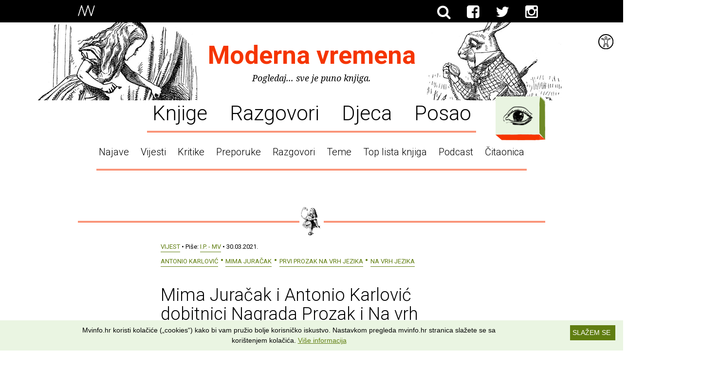

--- FILE ---
content_type: text/html; charset=UTF-8
request_url: https://mvinfo.hr/clanak/mima-juracak-i-antonio-karlovic-dobitnici-nagrada-prozak-i-na-vrh-jezika-2020
body_size: 7548
content:
<!DOCTYPE html>

<html lang="hr-HR">
  <head>
    <title>Moderna vremena :: Mima Juračak i Antonio Karlović dobitnici Nagrada Prozak i Na vrh jezika 2020.</title>
    <meta name="Description" content="Proglašeni su dobitnici Nagrade Prozak i Na vrh jezika za rukopise autora do 35 godina. Nagradu Prozak 2020. za najbolji prozni rukopis 'Sitan život' dobila je Mima Juračak. Nagradu Na vrh jezika 2020. za najbolji rukopis poezije 'Kad god netko ispred mene hoda' dobio je Antonio Karlović." />
    <meta name="Keywords" content="" />
    <meta http-equiv="Content-Type" content="text/html; charset=utf-8" />

    <meta name="viewport" content="width=device-width, initial-scale=1.0, maximum-scale=1.0" />

    <link rel="shortcut icon" href="/favicon-96x96.png" type="image/png" />
    <link rel="apple-touch-icon" href="/apple-icon-76x76.png" type="image/png" />

    <link rel="icon" type="image/png" href="https://www.mvinfo.hr/favicon-96x96.png">
    <link href="https://fonts.googleapis.com/css?family=Noto+Serif:400,700,400italic,700italic|Roboto:700,300,400&subset=latin,latin-ext" rel="stylesheet">

    <link rel="stylesheet" href="/components/pure/pure-min.css" />
    <link rel="stylesheet" href="/components/font-awesome/css/font-awesome.min.css" />
    <!--[if lte IE 8]>
      <link rel="stylesheet" href="/components/pure/grids-responsive-old-ie-min.css">
    <![endif]-->
    <!--[if gt IE 8]><!-->
      <link rel="stylesheet" href="/components/pure/grids-responsive-min.css">
    <!--<![endif]-->
    <script src="/components/html5shiv/dist/html5shiv.min.js"></script>
    <script src="/components/jquery/jquery.min.js"></script>
    <script src="/components/velocity/velocity.min.js"></script>
    <script src="/components/imagesloaded/imagesloaded.pkgd.min.js"></script>

    <link rel="stylesheet" media="screen" href="/css/style.css?v=1.18" />
    <link rel="stylesheet" media="print" href="/css/print.css?v=1.03" />
    <script src="/js/app.js?v=1.2"></script>
    <script>
      $(document).ready(function() {
          App.init();
      });
    </script>

          
        <script type='text/javascript'>
          var googletag = googletag || {};
          googletag.cmd = googletag.cmd || [];
          (function() {
          var gads = document.createElement('script');
          gads.async = true;
          gads.type = 'text/javascript';
          var useSSL = 'https:' == document.location.protocol;
          gads.src = (useSSL ? 'https:' : 'http:') +
          '//www.googletagservices.com/tag/js/gpt.js';
          var node = document.getElementsByTagName('script')[0];
          node.parentNode.insertBefore(gads, node);
          })();
        </script>
      
      <script type='text/javascript'>
        googletag.cmd.push(function() {
        googletag.defineSlot('/27006798/MVINFO_Clanak_Leaderboard_Gore_728X90', [728, 90], 'div-gpt-ad-1422629619853-0').addService(googletag.pubads());
        googletag.pubads().enableSingleRequest();
        googletag.enableServices();
        });
      </script>
      <script type='text/javascript'>
        googletag.cmd.push(function() {
        googletag.defineSlot('/27006798/MVINFO_Clanak_MediumRectangle_Trojka_Lijevo_300X250', [300, 250], 'div-gpt-ad-1423209249192-0').addService(googletag.pubads());
        googletag.pubads().enableSingleRequest();
        googletag.enableServices();
        });
      </script>
      <script type='text/javascript'>
        googletag.cmd.push(function() {
        googletag.defineSlot('/27006798/MVINFO_Clanak_MediumRectangle_Trojka_Sredina_300X250', [300, 250], 'div-gpt-ad-1423209445885-0').addService(googletag.pubads());
        googletag.pubads().enableSingleRequest();
        googletag.enableServices();
        });
      </script>
      <script type='text/javascript'>
        googletag.cmd.push(function() {
        googletag.defineSlot('/27006798/MVINFO_Clanak_MediumRectangle_Trojka_Desno_300X250', [300, 250], 'div-gpt-ad-1423209033912-0').addService(googletag.pubads());
        googletag.pubads().enableSingleRequest();
        googletag.enableServices();
        });
      </script>        
    <style>
      main > header nav .nav li.active a:after { background-image: url(/img/illustrationSet/separatorIllustration/5jy59rbb9un9zc957gr2a181c7a.png) }
      main article section.quote { background-image: url(/img/illustrationSet/separatorIllustration/jyed48in4ivwzatyld07z6gc7it.png); }
      main article > blockquote { background-image: url(/img/illustrationSet/separatorIllustration/3ycr3v53ah7gols6xae4d6igcnq.png); }

              .separator.type-1 span { background-image: url(/img/illustrationSet/separatorIllustration/5jy59rbb9un9zc957gr2a181c7a.png); }
              .separator.type-2 span { background-image: url(/img/illustrationSet/separatorIllustration/jyed48in4ivwzatyld07z6gc7it.png); }
              .separator.type-3 span { background-image: url(/img/illustrationSet/separatorIllustration/3ycr3v53ah7gols6xae4d6igcnq.png); }
              .separator.type-4 span { background-image: url(/img/illustrationSet/separatorIllustration/vwkjzlpleemvpk21vam0515p9eo.png); }
              .separator.type-5 span { background-image: url(/img/illustrationSet/separatorIllustration/tenmlk05g7g66um6xl818h18cbj.png); }
              .separator.type-6 span { background-image: url(/img/illustrationSet/separatorIllustration/p18ea3tz3m6jes3sifjxc7gnf4i.png); }
              .separator.type-7 span { background-image: url(/img/illustrationSet/separatorIllustration/bhj2qgggebmf49sexgn4rin0v9o.png); }
              .separator.type-8 span { background-image: url(/img/illustrationSet/separatorIllustration/w9f4jcpgp5jboevwmx6022x5uai.png); }
              .separator.type-9 span { background-image: url(/img/illustrationSet/separatorIllustration/92p02f968embwbbi80x4kd9rev4.png); }
              .separator.type-10 span { background-image: url(/img/illustrationSet/separatorIllustration/vzrf9c5ward6ay6ufbjoeb9rtfo.png); }
              .separator.type-11 span { background-image: url(/img/illustrationSet/separatorIllustration/65wjlkg1wkqh27wvl1lwhzdmg20.png); }
              .separator.type-12 span { background-image: url(/img/illustrationSet/separatorIllustration/i2wslvuqk2g3djysu4c0w4ycfgi.png); }
          </style>

    <!-- Google tag (gtag.js) -->
    <script async src="https://www.googletagmanager.com/gtag/js?id=UA-5685901-1"></script>
    <script>
      window.dataLayer = window.dataLayer || [];
      function gtag(){dataLayer.push(arguments);}
      gtag('js', new Date());

      gtag('config', 'UA-5685901-1');
    </script>


    <!-- Hotjar Tracking Code for www.mvinfo.hr -->
    <script>
      (function(h,o,t,j,a,r){
        h.hj=h.hj||function(){(h.hj.q=h.hj.q||[]).push(arguments)};
        h._hjSettings={hjid:704227,hjsv:6};
        a=o.getElementsByTagName('head')[0];
        r=o.createElement('script');r.async=1;
        r.src=t+h._hjSettings.hjid+j+h._hjSettings.hjsv;
        a.appendChild(r);
      })(window,document,'https://static.hotjar.com/c/hotjar-','.js?sv=');
    </script>

    <!-- (C)2000-2014 Gemius SA - gemiusAudience / mvinfo.hr / Home Page -->
    <script type="text/javascript">
    <!--//--><![CDATA[//><!--
    var pp_gemius_identifier = 'B7XrsKbXJC3LgVUNwa9lx5aGP_0pVHschxnQexmQjyT.v7';
    // lines below shouldn't be edited
    function gemius_pending(i) { window[i] = window[i] || function() {var x = window[i+'_pdata'] = window[i+'_pdata'] || []; x[x.length]=arguments;};};
    gemius_pending('gemius_hit'); gemius_pending('gemius_event'); gemius_pending('pp_gemius_hit'); gemius_pending('pp_gemius_event');
    (function(d,t) {try {var gt=d.createElement(t),s=d.getElementsByTagName(t)[0],l='http'+((location.protocol=='https:')?'s':''); gt.setAttribute('async','async');
    gt.setAttribute('defer','defer'); gt.src=l+'://hr.hit.gemius.pl/xgemius.js'; s.parentNode.insertBefore(gt,s);} catch (e) {}})(document,'script');
    //--><!]]>
    </script>

          <meta property="og:title" content="Mima Juračak i Antonio Karlović dobitnici Nagrada Prozak i Na vrh jezika 2020." />
      <meta property="og:site_name" content="mvinfo.hr" />
      <meta property="og:type" content="article" />
      <meta property="fb:app_id" content="145328005510524" />
      <meta property="og:url" content="https://mvinfo.hr/clanak/mima-juracak-i-antonio-karlovic-dobitnici-nagrada-prozak-i-na-vrh-jezika-2020" />
              <meta property="og:image" content="https://www.mvinfo.hr/img/article/introImage/g9c63b8azpm3wjlxa4vks4zolg3.jpg" />
        <meta property="og:image:width" content="960" />
        <meta property="og:image:height" content="640" />
            <link rel="canonical" href="https://mvinfo.hr/clanak/mima-juracak-i-antonio-karlovic-dobitnici-nagrada-prozak-i-na-vrh-jezika-2020" />
      <meta property="og:description" content="Proglašeni su dobitnici Nagrade Prozak i Na vrh jezika za rukopise autora do 35 godina. Nagradu Prozak 2020. za najbolji prozni rukopis 'Sitan život' dobila je Mima Juračak. Nagradu Na vrh jezika 2020. za najbolji rukopis poezije 'Kad god netko ispred mene hoda' dobio je Antonio Karlović." />
              <link rel="stylesheet" media="screen" href="/css/accessibility.css" />
      </head>

  <body class="">

  <div id='woobox-root'></div>
  <script>(function(d, s, id) {
      var js, fjs = d.getElementsByTagName(s)[0];
      if (d.getElementById(id)) return;
      js = d.createElement(s); js.id = id;
      js.src = "//woobox.com/js/plugins/woo.js";
      fjs.parentNode.insertBefore(js, fjs);
    }(document, 'script', 'woobox-sdk'));</script>

    <header>
  <div class="container">
    <a href="/" class="logo">
      <img src="/img/logo-white.png" alt="Moderna Vremena">
    </a>

    <nav>
      <ul>
        <li class="fb"><a href="/trazi/"><i class="fa fa-search"></i></a></li>
        <li class="fb"><a class="newpage" href="https://www.facebook.com/modernavremena" title="Facebook"><i class="fa fa-facebook-square"></i></a></li>
        <li class="twitter"><a class="newpage" href="https://twitter.com/modernavremena" title="Twitter"><i class="fa fa-twitter"></i></a></li>
        <li class="fb"><a class="newpage" href="https://instagram.com/modernavremena" title="Instagram"><i class="fa fa-instagram"></i></a></li>
      </ul>
      
      <!-- <ul>
        <li class="active"><a href="/">Info portal</a></li>
        <li><span>Dućan</span></li>
        <li><span>Top lista knjiga</span></li>
        <li><span>Portal pisaca</span></li>
      </ul> -->
    </nav>
  </div>
</header>

<div class="accessibility">
  <div class="accessibilityTool">
    <img src="/img/icon-accesibility.svg" alt="Prilagodbe">
  </div>
  <ul>
    <li class="contrast"><a href='/clanak/mima-juracak-i-antonio-karlovic-dobitnici-nagrada-prozak-i-na-vrh-jezika-2020?changeContrast'>Visoki kontrast</a></li>
    <li class="type"><a href='/clanak/mima-juracak-i-antonio-karlovic-dobitnici-nagrada-prozak-i-na-vrh-jezika-2020?changeType'>Čitljiv slog</a></li>
    <li class="links"><a href='/clanak/mima-juracak-i-antonio-karlovic-dobitnici-nagrada-prozak-i-na-vrh-jezika-2020?changeLinks'>Podcrtane poveznice</a></li>
  </ul>  
</div>
<script>
  var accTool = document.getElementsByClassName('accessibilityTool');
  var accBox = document.getElementsByClassName('accessibility');
  accTool[0].onclick = function() {
    if (accBox[0].classList.contains('open')) {
        accBox[0].classList.remove('open');
    } else {
        accBox[0].classList.add('open');
    }
    return false;
  };
</script>
    <main>
        <header>
  <h1><a class="homeLink" href="/">Moderna vremena</a></h1>
  <p>Pogledaj... sve je puno knjiga.</p>

  <div class="illustration ctrl-toggle">
    <img class="closed" title="Prikaži cijelu ilustraciju" src="/img/illustrationSet/headerIllustration/zmiwkl08o7n3ji6axsk9u34ns0r.png">
    <img class="open" title="Sakrij ilustraciju" src="/img/illustrationSet/headerExpandedIllustration/nxm5r2pjol3zabyw3rpsl64oyyq.png">
    <span class="credits">Ilustracije: John Tenniel</span>
  </div>

  <nav>
    <a class="nav-mobile ctrl-toggle" data-target="nav" href="#">Sve teme <i class="fa fa-caret-down"></i></a>

    <ul class="nav">
              <li ><a href="https://mvinfo.hr/knjige">Knjige</a></li>
              <li ><a href="https://mvinfo.hr/kultura">Razgovori</a></li>
              <li ><a href="https://mvinfo.hr/djeca">Djeca</a></li>
              <li ><a href="https://mvinfo.hr/posao">Posao</a></li>
          </ul>

    <ul class="nav sub">
              <li><a href="http://www.mvinfo.hr/pretraga?tip=najava">Najave</a></li>
              <li><a href="http://www.mvinfo.hr/pretraga?tip=vijest">Vijesti</a></li>
              <li><a href="http://www.mvinfo.hr/pretraga?tip=kritika">Kritike</a></li>
              <li><a href="http://www.mvinfo.hr/pretraga?tip=preporuka">Preporuke</a></li>
              <li><a href="http://www.mvinfo.hr/pretraga?tip=razgovor">Razgovori</a></li>
              <li><a href="http://www.mvinfo.hr/pretraga?tip=tema">Teme</a></li>
              <li><a href="http://toplistaknjiga.hr">Top lista knjiga</a></li>
              <li><a href="https://www.mvinfo.hr/pretraga?tip=podcast">Podcast</a></li>
              <li><a href="https://www.mvinfo.hr/pretraga?tip=citaonica">Čitaonica</a></li>
          </ul>

    <div class="menu bordered nohover">
      <a class="ctrl-toggle" data-target="menu" href="#">
        Kategorije
      </a>

      <div class="short-menu">
        <div class="container">
          <!--<h2>&ndash; Popularno &ndash;</h2>

          <ul>
                          <li><a href="http://www.mvinfo.hr/pretraga?tip=najava">Najave</a></li>
                          <li><a href="http://www.mvinfo.hr/pretraga?tip=vijest">Vijesti</a></li>
                          <li><a href="http://www.mvinfo.hr/pretraga?tip=kritika">Kritike</a></li>
                          <li><a href="http://www.mvinfo.hr/pretraga?tip=preporuka">Preporuke</a></li>
                          <li><a href="http://www.mvinfo.hr/pretraga?tip=razgovor">Razgovori</a></li>
                          <li><a href="http://www.mvinfo.hr/pretraga?tip=tema">Teme</a></li>
                          <li><a href="http://toplistaknjiga.hr">Top lista knjiga</a></li>
                          <li><a href="https://www.mvinfo.hr/pretraga?tip=podcast">Podcast</a></li>
                          <li><a href="https://www.mvinfo.hr/pretraga?tip=citaonica">Čitaonica</a></li>
            
            <li class="all"><a class="ctrl-all" data-target="menu" href="#">Sve kategorije</a></li>
          </ul>

          <div class="content search">
            <h2>&ndash; Ili pretraži sam &ndash;</h2>

            <form method="get" action="/pretraga/" class="searchform">
              <div class="field">
                <input name="pojam" placeholder="Upiši pojam">
                <button class="submit ctrl-submit"> Traži</button>
                <span class="bb"></span>
              </div>
            </form>
          </div>-->
        </div>
      </div>

      <div class="full-menu">
        <div class="container pure-g">
          <div class="pure-u-1 pure-u-sm-1-3">
            <div class="content">
              <h2>&ndash; Tip &ndash;</h2>

                              <ul>
                                      <li><a href="https://mvinfo.hr/pretraga?tip=podcast">PODCAST</a></li>
                                      <li><a href="https://mvinfo.hr/pretraga?tip=prevoditelj-predstavlja">Prevoditelj predstavlja</a></li>
                                      <li><a href="https://mvinfo.hr/pretraga?tip=urednik-predstavlja">Urednik predstavlja</a></li>
                                      <li><a href="https://mvinfo.hr/pretraga?tip=videoteka">Videoteka</a></li>
                                      <li><a href="https://mvinfo.hr/pretraga?tip=citaonica">ČITAONICA</a></li>
                                      <li><a href="https://mvinfo.hr/pretraga?tip=promo">Promo</a></li>
                                      <li><a href="https://mvinfo.hr/pretraga?tip=preporuka">Preporuka</a></li>
                                      <li><a href="https://mvinfo.hr/pretraga?tip=kritika">Kritika</a></li>
                                      <li><a href="https://mvinfo.hr/pretraga?tip=razgovor">Razgovor</a></li>
                                      <li><a href="https://mvinfo.hr/pretraga?tip=vijest">Vijest</a></li>
                                      <li><a href="https://mvinfo.hr/pretraga?tip=najava">Najava</a></li>
                                      <li><a href="https://mvinfo.hr/pretraga?tip=tema">Tema</a></li>
                  
                  <li class="all"><a class="ctrl-all" href="/tipovi-autori-teme#tipovi">Više</a></li>
                </ul>
                          </div>
          </div>

          <div class="pure-u-1 pure-u-sm-1-3">
            <div class="content">
              <h2>&ndash; Autor &ndash;</h2>

                              <ul>
                                      <li><a href="https://mvinfo.hr/pretraga?autor=antun-paveskovic">Antun Pavešković</a></li>
                                      <li><a href="https://mvinfo.hr/pretraga?autor=ante-nenadic">Ante Nenadić</a></li>
                                      <li><a href="https://mvinfo.hr/pretraga?autor=petra-miocic-mandic">Petra Miočić Mandić</a></li>
                                      <li><a href="https://mvinfo.hr/pretraga?autor=vesna-solar">Vesna Solar</a></li>
                                      <li><a href="https://mvinfo.hr/pretraga?autor=tatjana-gromaca-vadanjel">Tatjana Gromača Vadanjel</a></li>
                                      <li><a href="https://mvinfo.hr/pretraga?autor=dean-trdak">Dean Trdak</a></li>
                                      <li><a href="https://mvinfo.hr/pretraga?autor=mirko-bozic">Mirko Božić</a></li>
                                      <li><a href="https://mvinfo.hr/pretraga?autor=marija-ott-franolic">Marija Ott Franolić</a></li>
                                      <li><a href="https://mvinfo.hr/pretraga?autor=srdjan-sandic">Srđan Sandić</a></li>
                                      <li><a href="https://mvinfo.hr/pretraga?autor=iva-perkovic">Iva Perković</a></li>
                                      <li><a href="https://mvinfo.hr/pretraga?autor=vanja-kulas">Vanja Kulaš</a></li>
                                      <li><a href="https://mvinfo.hr/pretraga?autor=matko-vladanovic">Matko Vladanović</a></li>
                                      <li><a href="https://mvinfo.hr/pretraga?autor=marijo-glavas">Marijo Glavaš</a></li>
                                      <li><a href="https://mvinfo.hr/pretraga?autor=anita-peti-stantic">Anita Peti-Stantić</a></li>
                                      <li><a href="https://mvinfo.hr/pretraga?autor=ana-eokic">Ana Ðokić</a></li>
                                      <li><a href="https://mvinfo.hr/pretraga?autor=marko-pogacar">Marko Pogačar</a></li>
                                      <li><a href="https://mvinfo.hr/pretraga?autor=bozidar-alajbegovic">Božidar Alajbegović</a></li>
                                      <li><a href="https://mvinfo.hr/pretraga?autor=sven-popovic">Sven Popović</a></li>
                                      <li><a href="https://mvinfo.hr/pretraga?autor=dragan-jurak">Dragan Jurak</a></li>
                                      <li><a href="https://mvinfo.hr/pretraga?autor=edo-popovic">Edo Popović</a></li>
                                      <li><a href="https://mvinfo.hr/pretraga?autor=nenad-bartolcic">Nenad Bartolčić</a></li>
                  
                  <li class="all"><a class="ctrl-all" href="/tipovi-autori-teme#autori">Više</a></li>
                </ul>
                          </div>
          </div>

          <div class="pure-u-1 pure-u-sm-1-3">
            <div class="content">
              <h2>&ndash; Tematika &ndash;</h2>

                              <ul>
                                      <li><a href="https://mvinfo.hr/pretraga?tematika=vaznost-knjige-i-citanja-u-razvoju-djece-i-mladih">Važnost knjige i čitanja u razvoju djece i mladih</a></li>
                                      <li><a href="https://mvinfo.hr/pretraga?tematika=zene-u-suvremenom-hrvatskom-knjiznom-nakladnistvu">Žene u suvremenom hrvatskom knjižnom nakladništvu</a></li>
                                      <li><a href="https://mvinfo.hr/pretraga?tematika=knjige-kontra-mainstreama">Knjige kontra mainstreama</a></li>
                                      <li><a href="https://mvinfo.hr/pretraga?tematika=knjizevna-kritika">Književna kritika</a></li>
                                      <li><a href="https://mvinfo.hr/pretraga?tematika=knjige-za-djecu">Knjige za djecu</a></li>
                                      <li><a href="https://mvinfo.hr/pretraga?tematika=preporuke-kvalitetnih-slikovnica">Preporuke kvalitetnih slikovnica</a></li>
                                      <li><a href="https://mvinfo.hr/pretraga?tematika=promo">Promo</a></li>
                                      <li><a href="https://mvinfo.hr/pretraga?tematika=sajam-knjiga-interliber">Sajam knjiga Interliber</a></li>
                                      <li><a href="https://mvinfo.hr/pretraga?tematika=preporuke">Preporuke</a></li>
                  
                  <li class="all"><a class="ctrl-all" href="/tipovi-autori-teme#teme">Više</a></li>
                </ul>
                          </div>
          </div>

          <div class="pure-u-1">
            <div class="content search">
              <h2>&ndash; Ili pretraži sam &ndash;</h2>

              <form method="get" action="/pretraga/" class="searchform">
                <div class="field">
                  <input name="pojam" placeholder="Upiši pojam">
                  <button class="submit ctrl-submit"> Traži</button>
                  <span class="bb"></span>
                </div>
              </form>
            </div>
          </div>
        </div>
      </div>

      <span class="bh"><span></span><span></span><span></span></span>
      <span class="bv"><span></span><span></span></span>
    </div>

  </nav>
</header>
        
<div id="fb-root"></div>
<script>(function(d, s, id) {
  var js, fjs = d.getElementsByTagName(s)[0];
  if (d.getElementById(id)) return;
  js = d.createElement(s); js.id = id;
  js.src = "//connect.facebook.net/en_US/sdk.js#xfbml=1&appId=1746824612209935&version=v2.0";
  fjs.parentNode.insertBefore(js, fjs);
}(document, 'script', 'facebook-jssdk'));</script>

<section class="article pure-g">
  <div class="pure-u-1">
    <div class="content banner">
      
      <div id='div-gpt-ad-1422629619853-0' style='width:728px; height:90px;'>
        <script type='text/javascript'>
        googletag.cmd.push(function() { googletag.display('div-gpt-ad-1422629619853-0'); });
        </script>
      </div>    </div>
  </div>
</section>

<div class="separator type-8"><span></span></div>

<article class="">
  <header>
    <a class="cat" href="https://mvinfo.hr/pretraga?tip=vijest">Vijest</a> &bull;
    Piše: <a class="author" href="https://mvinfo.hr/pretraga?autor=i-p-mv">I.P. - MV </a> &bull;
    30.03.2021.
          <ul class="tags">
                  <li><a href="https://mvinfo.hr/pretraga?tematika=antonio-karlovic">Antonio Karlović</a></li>
                  <li><a href="https://mvinfo.hr/pretraga?tematika=mima-juracak">Mima Juračak</a></li>
                  <li><a href="https://mvinfo.hr/pretraga?tematika=prvi-prozak-na-vrh-jezika">Prvi prozak na vrh jezika</a></li>
                  <li><a href="https://mvinfo.hr/pretraga?tematika=na-vrh-jezika">Na vrh jezika</a></li>
              </ul>
      </header>

  <h1>
    Mima Juračak i Antonio Karlović dobitnici Nagrada Prozak i Na vrh jezika 2020.        </h1>

  <aside class="social mobile">
    Preporuči članak

    <ul>
      <li class="fb-like"><div class="fb-like" data-href="https://mvinfo.hr/clanak/mima-juracak-i-antonio-karlovic-dobitnici-nagrada-prozak-i-na-vrh-jezika-2020" data-layout="button_count" data-action="like" data-show-faces="false" data-share="false"></div></li>
      <li class="fb"><a class="ctrl-facebook" href="https://www.facebook.com/sharer/sharer.php" title="Facebook" data-url="https://mvinfo.hr/clanak/mima-juracak-i-antonio-karlovic-dobitnici-nagrada-prozak-i-na-vrh-jezika-2020" data-text="">
        <i class="fa fa-facebook-square"></i>
      </a></li>
      <li class="twitter"><a class="ctrl-twitter" href="https://twitter.com/share" title="Twitter" data-url="https://mvinfo.hr/clanak/mima-juracak-i-antonio-karlovic-dobitnici-nagrada-prozak-i-na-vrh-jezika-2020" data-text="">
        <i class="fa fa-twitter"></i>
      </a></li>
      <li class="mail"><a href="mailto:?subject=Članak na Modernim vremenima&body=https://mvinfo.hr/clanak/mima-juracak-i-antonio-karlovic-dobitnici-nagrada-prozak-i-na-vrh-jezika-2020" title="Pošta"><i class="fa fa-envelope"></i></a></li>
    </ul>
  </aside>

          <section class="image large">
    <div class="img bordered nohover fixed" href="">
      <img src="/img/articleModule/image/ui08sb8fajxk3hbm8u7ylnvnw6r.jpg">

      <span class="bh"><span></span><span></span><span></span></span>
      <span class="bv"><span></span><span></span></span>
    </div>

    <p class="author">Mima Juračak i Antonio Karlović</p>
  </section>


<p>Proglašeni su dobitnici Nagrade Prozak i Na vrh jezika za rukopise autora do 35 godina, koje se dodjeljuju po 16-ti put. Žiri su činili <strong>Kruno Lokotar</strong> i <strong>Marko Pogačar</strong> (Olja Savičević Ivančević se zbog prezauzetosti izuzela od odlučivanja).</p>

<p>Nagradu Prozak 2020. za najbolji prozni rukopis „Sitan život“ dobila je <strong>Mima Juračak</strong>.</p>

<p><strong>Mima Juračak</strong> (Sisak, 1986.) bavi se pisanjem i ilustracijom. Kratke priče objavljene su joj u zbornicima natječaja Lapis Histriae i različitim časopisima i portalima. Dobitnica je nagrada „Vranac“, „Ulaznica“ i "Stjepko Težak" za kratku priču. Diplomirala je filozofiju i knjižničarstvo i radi kao knjižničarka.</p>

<p></p>

<p>Nagradu Na vrh jezika 2020. za najbolji rukopis poezije „Kad god netko ispred mene hoda“ dobio je<strong> Antonio Karlović</strong>.</p>

<p><strong>Antonio Karlović</strong> (Zagreb, 1994.) osvaja prvu nagradu međunarodnog pjesničkog festivala u Vrbasu 2017. godine. Pjesme su mu objavljene u više časopisa i izdanja u Hrvatskoj i inozemstvu. Do sada je izdao dvije samostalne zbirke poezije: „Tijela. Stepenice. Siromaštvo.“ (2018) i „Ego-Stripper“ (2019).</p>

<p></p>

<p>Nagrade će autorima biti uručena tijekom Festivala prvi prozak na vrh jezika, a knjige objavljene tijekom iduće godine.<br />
&nbsp;<br />
Izbor iz proze i poezije kandidata za godinu 2021. kao i sva događanja oko književnog rada dosadašnjih dobitnika i njihovih knjiga možete pratiti na FB stranici https://www.facebook.com/ppnvj.</p>

<p></p>
  
  <aside class="social">
    Preporuči članak

    <ul>
      <li class="fb-like"><div class="fb-like" data-href="https://mvinfo.hr/clanak/mima-juracak-i-antonio-karlovic-dobitnici-nagrada-prozak-i-na-vrh-jezika-2020" data-layout="button_count" data-action="like" data-show-faces="false" data-share="false"></div></li>
      <li class="fb"><a class="ctrl-facebook" href="https://www.facebook.com/sharer/sharer.php" title="Facebook" data-url="https://mvinfo.hr/clanak/mima-juracak-i-antonio-karlovic-dobitnici-nagrada-prozak-i-na-vrh-jezika-2020" data-text="">
        <i class="fa fa-facebook-square"></i>
      </a></li>
      <li class="twitter"><a class="ctrl-twitter" href="https://twitter.com/share" title="Twitter" data-url="https://mvinfo.hr/clanak/mima-juracak-i-antonio-karlovic-dobitnici-nagrada-prozak-i-na-vrh-jezika-2020" data-text="">
        <i class="fa fa-twitter"></i>
      </a></li>
      <li class="mail"><a href="mailto:?subject=Članak na Modernim vremenima&body=https://mvinfo.hr/clanak/mima-juracak-i-antonio-karlovic-dobitnici-nagrada-prozak-i-na-vrh-jezika-2020" title="Pošta"><i class="fa fa-envelope"></i></a></li>
    </ul>
  </aside>  

</article>

  
  <div class="separator type-3"><span></span></div>

  <section class="article cols-3 pure-g resize">
    <header class="pure-u-1">
      <h1>&ndash; Povezani sadržaj &ndash;</h1>
    </header>

          <div class="pure-u-1 pure-u-sm-1-3">
        <div class="content">
          <a class="cat" href="https://mvinfo.hr/pretraga?tip=najava">Najava</a> &bull;
          25.06.2025.
          <h1><a href="https://mvinfo.hr/clanak/11-festival-prvi-prozak-na-vrh-jezika-u-zagrebu">11. festival Prvi prozak na vrh jezika u Zagrebu</a></h1>
        </div>
      </div>
          <div class="pure-u-1 pure-u-sm-1-3">
        <div class="content">
          <a class="cat" href="https://mvinfo.hr/pretraga?tip=vijest">Vijest</a> &bull;
          16.04.2025.
          <h1><a href="https://mvinfo.hr/clanak/nagrade-prozak-i-na-vrh-jezika-2024-odlaze-alenu-zivkovicu-i-katarini-bosnjak">Nagrade Prozak i Na vrh jezika 2024. odlaze Alenu Živkoviću i Katarini Bošnjak</a></h1>
        </div>
      </div>
          <div class="pure-u-1 pure-u-sm-1-3">
        <div class="content">
          <a class="cat" href="https://mvinfo.hr/pretraga?tip=najava">Najava</a> &bull;
          24.06.2024.
          <h1><a href="https://mvinfo.hr/clanak/jubilarni-10-festival-prvi-prozak-na-vrh-jezika">Jubilarni, 10. festival Prvi prozak na vrh jezika</a></h1>
        </div>
      </div>
      </section>

<div class="separator type-8"><span></span></div>

<section class="search-inline inarticle">
  <h2>&ndash; Pretraži sve članke &ndash;</h2>

  <form method="get" action="/pretraga/" class="searchform">
    <div class="field">
      <input name="pojam" placeholder="Upiši pojam">
      <button class="submit ctrl-submit"> Traži</button>
      <span class="bb"></span>
    </div>
  </form>
</section>

<div class="separator type-5"><span></span></div>

<section class="article cols-3 pure-g">
                  <div class="pure-u-1 pure-u-sm-1-3">
        <div class="content banner">
          
      <div id='div-gpt-ad-1423209249192-0' style='width:300px; height:250px;'>
        <script type='text/javascript'>
        googletag.cmd.push(function() { googletag.display('div-gpt-ad-1423209249192-0'); });
        </script>
      </div>        </div>
      </div>
                <div class="pure-u-1 pure-u-sm-1-3">
        <div class="content banner">
          
      <div id='div-gpt-ad-1423209445885-0' style='width:300px; height:250px;'>
        <script type='text/javascript'>
        googletag.cmd.push(function() { googletag.display('div-gpt-ad-1423209445885-0'); });
        </script>
      </div>        </div>
      </div>
                <div class="pure-u-1 pure-u-sm-1-3">
        <div class="content banner">
          
      <div id='div-gpt-ad-1423209033912-0' style='width:300px; height:250px;'>
        <script type='text/javascript'>
        googletag.cmd.push(function() { googletag.display('div-gpt-ad-1423209033912-0'); });
        </script>
      </div>        </div>
      </div>
      </section>
    </main>

    <footer style="background-image: url(/img/illustrationSet/footerIllustration/fz8p9nvhwvspvvgf6kzwpghwiua.png)">
  <div>
    <p class="caption"><img src="/img/logo-black.png"> Moderna vremena</p>

    
    <p class="copy">Sva prava pridržana &copy; MV Info d.o.o. 2026. &bull; Kriv je <a href="http://www.fiktiv.co" class="newpage">Fiktiv</a></p>

    <p>
              <a href="https://mvinfo.hr/o-nama">O nama</a>
                  &bull;
                      <a href="https://mvinfo.hr/pomoc">Pomoć</a>
                  &bull;
                      <a href="https://mvinfo.hr/uvjeti-koristenja">Uvjeti korištenja</a>
                  &bull;
                      <a href="https://mvinfo.hr/RSS">RSS kanali</a>
                  </p>

    <div class="social">
      Potraži nas na:
      <ul>
        <li class="fb"><a class="newpage" href="https://www.facebook.com/modernavremena" title="Facebook"><i class="fa fa-facebook-square"></i></a></li>
        <li class="twitter"><a class="newpage" href="https://twitter.com/modernavremena" title="Twitter"><i class="fa fa-twitter-square"></i></a></li>
        <li class="fb"><a class="newpage" href="https://instagram.com/modernavremena" title="Twitter"><i class="fa fa-instagram"></i></a></li>
        <li class="klik"><a class="newpage" href="https://klik.hr" title="Klik.hr"><img src="/img/klik.png" alt="klik.hr"></a></li>
      </ul>
    </div>
  </div>
</footer>

    <script src="/js/cookiebanner.js" id="cookiebanner" data-linkmsg="Više informacija" data-moreinfo="/uvjeti-koristenja" data-bg="#eaf5e2" data-fg="#000" data-close-text="SLAŽEM SE" data-message="Mvinfo.hr koristi kolačiće („cookies“) kako bi vam pružio bolje korisničko iskustvo. Nastavkom pregleda mvinfo.hr stranica slažete se sa korištenjem kolačića."></script>
    <script async defer src="//assets.pinterest.com/js/pinit.js"></script>
  </body>
</html>


--- FILE ---
content_type: text/html; charset=utf-8
request_url: https://www.google.com/recaptcha/api2/aframe
body_size: 269
content:
<!DOCTYPE HTML><html><head><meta http-equiv="content-type" content="text/html; charset=UTF-8"></head><body><script nonce="NvCxWMcHgnHB_lYUEBrjzA">/** Anti-fraud and anti-abuse applications only. See google.com/recaptcha */ try{var clients={'sodar':'https://pagead2.googlesyndication.com/pagead/sodar?'};window.addEventListener("message",function(a){try{if(a.source===window.parent){var b=JSON.parse(a.data);var c=clients[b['id']];if(c){var d=document.createElement('img');d.src=c+b['params']+'&rc='+(localStorage.getItem("rc::a")?sessionStorage.getItem("rc::b"):"");window.document.body.appendChild(d);sessionStorage.setItem("rc::e",parseInt(sessionStorage.getItem("rc::e")||0)+1);localStorage.setItem("rc::h",'1768718233007');}}}catch(b){}});window.parent.postMessage("_grecaptcha_ready", "*");}catch(b){}</script></body></html>

--- FILE ---
content_type: text/css
request_url: https://mvinfo.hr/css/accessibility.css
body_size: 1486
content:
div.accessibility {
  display:block;
  z-index:101;
  position:absolute;
  right:10px;
  top:60px;
  padding:10px;
}
div.accessibility div {
    text-align:right;
    cursor: pointer;
}
div.accessibility ul {
    margin:0;
    padding:0;
    display: none !important;
}
div.accessibility ul li {
  text-align: right;
  margin: 0;
  padding: 20px 0 0 0;
  list-style: none;
}
div.accessibility ul li.contrast {
  background: url(../img/icon-accesibility-contrast.svg) no-repeat bottom right;
  background-size: 25px 25px;
  padding-right: 30px;
}

div.accessibility ul li.type {
  background: url(../img/icon-accesibility-type.svg) no-repeat bottom right;
  background-size: 25px 25px;
  padding-right: 30px;
}

div.accessibility ul li.links {
  background: url(../img/icon-accesibility-links.svg) no-repeat bottom right;
  background-size: 25px 25px;
  padding-right: 30px;
}

div.accessibility ul li a {
  font-family: 'Roboto';
}

div.accessibility ul li.active a {
  font-weight: bold;
}


div.accessibility.open {
  padding:9px;
  border: 1px dashed #f53500;
  background: #fff;
}
div.accessibility.open ul {
  display: block !important;
}

body.altType {
  font-family: Verdana, Sans-Serif !important;
}
body.altType main>header h1,
body.altType main>header p,
body.altType section.article .content,
body.altType section.article header h1,
body.altType main>header nav .nav li a,
body.altType section.article.booklist h1,
body.altType section.article.booklist .ctrl-all,
body.altType section.article.booklist .book>a,
body.altType section.article.cols-2.books .book>a,
body.altType section.search-inline,
body.altType section.article .img,
body.altType section.article.booklist .book>a .author,
body.altType section.article.cols-2.books .book>a .author,
body.altType section.article.cols-2 .content .lead,
body.altType section.article.full-text .content .lead,
body.altType section.article.full-text .content .lead p,
body.altType section.article.cols-3 .content .lead,
body.altType footer,
body.altType footer p.copy,
body.altType .social,
body.altType main article>header,
body.altType main article>h1,
body.altType main article>h2,
body.altType main article>h3,
body.altType main article>h4,
body.altType main article>p,
body.altType main article section.article p,
body.altType main article>ul,
body.altType main article section.article ul,
body.altType main article>ol,
body.altType main article section.article ol,
body.altType main article section.quote,
body.altType main article section.quote p,
body.altType main article>blockquote p,
body.altType main article section.image .author,
body.altType main article section.embed header h1,
body.altType main h1.searchTerms,
body.altType main .pagination ul li,
body.altType main article>h1 .date-ribbon,
body.altType main article>h2 .date-ribbon,
body.altType main article>h3 .date-ribbon,
body.altType main article>h4 .date-ribbon,
body.altType main article.book .desc,
body.altType main>header nav .menu,
body.altType main>header nav .menu .full-menu h2,
body.altType main>header nav .menu .full-menu .container div.content,
body.altType main article,
body.altType main article section.blurb a,
body.altType main article section.blurb>.book .author,
body.altType section.title h1,
body.altType section.subtitle blockquote,
body.altType section.books-results .book>a,
body.altType section.books-results .book-grid>a,
body.altType div.accessibility ul li a {
  font-family: Verdana, Sans-Serif !important;
}

body.altLinks {
  a {text-decoration:underline !important; border-bottom:none !important;}
}

body.altContrast {
  color:#fff !important;
  background:#000;
}
body.altContrast main>header h1,
body.altContrast main>header h1 a,
body.altContrast main>header nav .nav li a:not(:hover),
body.altContrast section.article.full-text .content h1 a:not(:hover),
body.altContrast section.article .content .cat,
body.altContrast section.article .content a.author,
body.altContrast section.article.booklist h1,
body.altContrast section.article.booklist .ctrl-all,
body.altContrast section.article.booklist .book>a:not(:hover),
body.altContrast section.article.cols-2.books .book>a:not(:hover),
body.altContrast section.article.booklist .book>a .author,
body.altContrast section.article.cols-2.books .book>a .author,
body.altContrast section.article.cols-3 .content h1 a:not(:hover),
body.altContrast section.article.cols-4 .content h1 a:not(:hover),
body.altContrast section.article header h1,
body.altContrast section.article.cols-2 .content h1 a:not(:hover),
body.altContrast footer a,
body.altContrast main .pagination ul li a,
body.altContrast section.search-inline.inarticle h2,
body.altContrast main article section.embed header h1,
body.altContrast main article p a:link,
body.altContrast main article p a:visited,
body.altContrast main article>header .cat,
body.altContrast main article>header a.author,
body.altContrast main article>header .tags a,
body.altContrast main article section.blurb a:not(:hover),
body.altContrast main article.book>header .specs li a,
body.altContrast section.books-results .book-grid>a:not(:hover),
body.altContrast section.books-results .book-grid>a p.text,
body.altContrast section.books-results .book-grid>a p.text:hover,
body.altContrast a,
body.altContrast section.books-results .book>a .author,
body.altContrast main>header nav .nav-mobile i,
body.altContrast main article section.blurb>.book .author {
  color: #fff !important;
} 
body.altContrast div.accessibility.open {
  background:#000;
  border: 1px dashed #000;
}
body.altContrast main article>header .cat,
body.altContrast main article>header a.author,
body.altContrast main article>header .tags a {
  text-decoration:underline;
  border-bottom: none;
}
body.altContrast section.article.booklist .ctrl-prev,
body.altContrast section.article.booklist .ctrl-next,
body.altContrast main .pagination ul li.next a,
body.altContrast main .pagination ul li.prev a,
body.altContrast div.accessibility ul li {
  -webkit-filter: brightness(0) invert(100%);
  filter: brightness(0) invert(100%);
}
body.altContrast main article>h1 .date-ribbon,
body.altContrast main article>h2 .date-ribbon,
body.altContrast main article>h3 .date-ribbon,
body.altContrast main article>h4 .date-ribbon {
  color: #000;
  -webkit-filter: invert(1);
  filter: invert(1);
}
body.altContrast main>header nav .nav li.active a:after {
  -webkit-filter: brightness(1) invert(100%);
  filter: brightness(1) invert(100%);
}
body.altContrast main>header nav .menu .ctrl-toggle {
  -webkit-filter: brightness(1) invert(100%);
  filter: brightness(1) invert(100%);
  border: 4px solid #000;
}
body.altContrast span.bh, body.altContrast span.bv {
  display:none !important;
}
body.altContrast main>header nav .menu .full-menu {
  background:#000;
  border:4px solid #f53500;
}
body.altContrast main>header nav .menu li a:not(:hover) {
  color: #fff;
}
body.altContrast main>header nav ul.nav,
body.altContrast section.article .content .cat,
body.altContrast section.article .content a.author {
  border-color: #fff;
}
body.altContrast .separator,
body.altContrast main>header .illustration img,
body.altContrast footer p.caption img,
body.altContrast .social li.klik img,
body.altContrast div.accessibility div img {
  -webkit-filter: invert(100%);
  filter: invert(100%);
  border-color: #000;
}
body.altContrast footer, 
body.altContrast main>header nav ul.nav {
  background:#000 !important;
  border-color:#fff;
}
body.altContrast section.article.full-img>a,
body.altContrast section.article .img.masked:before {
  background: none;
}
body.altContrast section.article.full-img .content { 
  background-color: #000;
  padding:20px;
}
body.altContrast section.article.cols-3>div:not(:last-child) .content, 
body.altContrast section.article.cols-4>div:not(:nth-child(4n+4)) .content {
  border-right: 1px dotted #fff;
}
body.altContrast main article section.quote .content,
body.altContrast main article>blockquote p,
body.altContrast main article.book>header .specs ul {
  border-left: 1px dotted #fff;
}
body.altContrast main article section.blurb,
body.altContrast main article section.blurb span.bb {
  border: 1px solid #fff;
}
body.altContrast main>header nav .nav-mobile.active {
  background:#000;
}

--- FILE ---
content_type: image/svg+xml
request_url: https://mvinfo.hr/img/icon-accesibility-links.svg
body_size: 1782
content:
<svg fill="none" height="30" viewBox="0 0 30 30" width="30" xmlns="http://www.w3.org/2000/svg"><path d="m26.4706 22.0588c0-.4779-.1838-.9191-.5147-1.25l-3.8235-3.8235c-.3309-.3309-.7905-.5147-1.25-.5147-.5331 0-.9559.2022-1.3236.5882.6066.6066 1.3236 1.1213 1.3236 2.0588 0 .9743-.7905 1.7648-1.7648 1.7648-.9375 0-1.4522-.717-2.0588-1.3236-.386.3677-.6066.7905-.6066 1.3419 0 .4596.1838.9192.5147 1.25l3.7868 3.8052c.3309.3309.7904.4963 1.25.4963.4595 0 .9191-.1654 1.25-.4779l2.7022-2.6839c.3309-.3308.5147-.772.5147-1.2316zm-12.9228-12.95954c0-.45955-.1838-.91911-.5147-1.25l-3.78678-3.80514c-.33088-.33088-.79044-.51471-1.25-.51471s-.91911.18383-1.25.49633l-2.7022 2.68382c-.33088.33088-.51471.77206-.51471 1.23162 0 .47794.18383.91911.51471 1.25l3.82353 3.82352c.33088.3309.79044.4963 1.25.4963.53308 0 .95585-.1838 1.32355-.5698-.60664-.6066-1.32355-1.1213-1.32355-2.0588 0-.97431.79044-1.76475 1.76475-1.76475.9375 0 1.4522.71691 2.0588 1.32355.386-.3677.6066-.79046.6066-1.34194zm16.4522 12.95954c0 1.3971-.5699 2.7574-1.5625 3.7316l-2.7022 2.6839c-.9927.9926-2.3346 1.5257-3.7316 1.5257-1.4155 0-2.7574-.5515-3.75-1.5625l-3.7868-3.8051c-.9926-.9927-1.5257-2.3346-1.5257-3.7317 0-1.4522.5882-2.8308 1.6176-3.8419l-1.6176-1.6176c-1.0111 1.0294-2.3713 1.6176-3.82355 1.6176-1.39706 0-2.75736-.5514-3.75-1.5441l-3.82353-3.8235c-1.011032-1.0111-1.54412-2.33458-1.54412-3.75002 0-1.39706.569853-2.75736 1.5625-3.73162l2.70221-2.68382c.99264-.992652 2.33455-1.52574 3.73161-1.52574 1.41544 0 2.75738.551471 3.74998 1.5625l3.7868 3.80515c.9926.99264 1.5257 2.33456 1.5257 3.73161 0 1.45224-.5882 2.83084-1.6176 3.84194l1.6176 1.6176c1.0111-1.0294 2.3713-1.6176 3.8236-1.6176 1.397 0 2.7573.5514 3.75 1.5441l3.8235 3.8235c1.011 1.0111 1.5441 2.3346 1.5441 3.75z" fill="#000"/></svg>